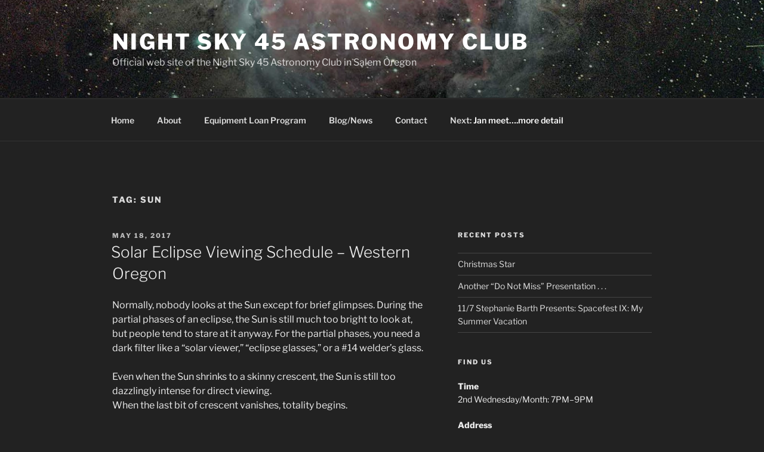

--- FILE ---
content_type: text/css
request_url: https://nightsky45.org/wp-content/themes/twentyseventeen-child/ctc-style.css?ver=6.8.3
body_size: -131
content:
/*
CTC Separate Stylesheet
Updated: 2017-03-20 05:20:19
*/



--- FILE ---
content_type: text/css
request_url: https://nightsky45.org/wp-content/uploads/wpcodebox/1909.css?v=8afd01de87e4da12
body_size: -133
content:
.dk-element--visibility-hidden {
    visibility: hidden;
}